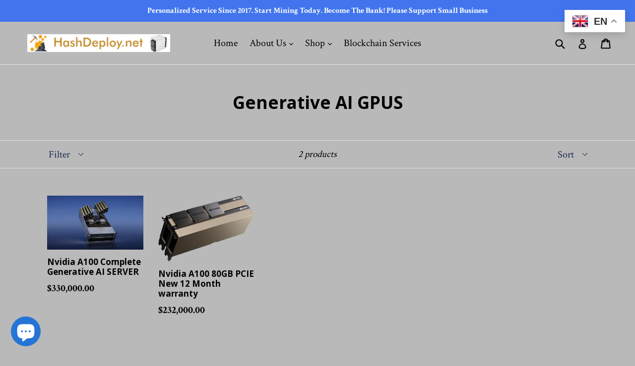

--- FILE ---
content_type: application/javascript; charset=utf-8
request_url: https://analyzely.gropulse.com/get_script?shop=hashdeploy.myshopify.com
body_size: -132
content:

  (function(){
    if (location.pathname.includes('/thank_you') || location.pathname.includes('/thank-you')) {
      var script = document.createElement("script");
      script.type = "text/javascript";
      script.src = "https://analyzely.gropulse.com/get_purchase_page_script?shop=hashdeploy.myshopify.com";
      document.getElementsByTagName("head")[0].appendChild(script);
    }
  })();
  